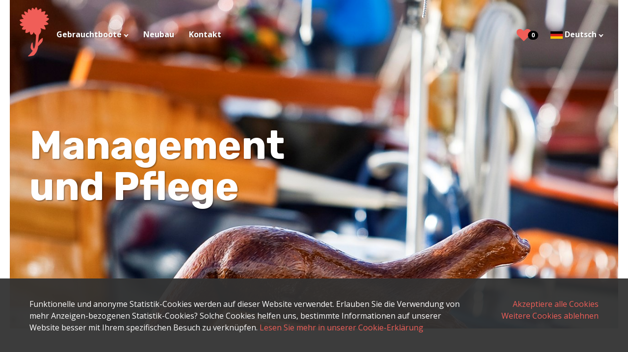

--- FILE ---
content_type: text/html; charset=utf-8
request_url: https://www.dirkblom.nl/de/management-und-pflege
body_size: 9725
content:
<!DOCTYPE html>
<html>
<head>
            
<!-- Google Tag Manager -->
<script>
window.dataLayer=window.dataLayer||[];
function gtag(){dataLayer.push(arguments);}
gtag('consent','default',{ad_storage:'denied',analytics_storage:'granted'});
(function(w,d,s,l,i){w[l]=w[l]||[];w[l].push({'gtm.start':
new Date().getTime(),event:'gtm.js'});var f=d.getElementsByTagName(s)[0],
j=d.createElement(s),dl=l!='dataLayer'?'&l='+l:'';j.async=true;j.src=
'https://www.googletagmanager.com/gtm.js?id='+i+dl;f.parentNode.insertBefore(j,f);
})(window,document,'script','dataLayer','GTM-NGRT435');
</script>
<!-- End Google Tag Manager -->
        



    <script>
(function(w,d,s,l,i){w[l]=w[l]||[];w[l].push({'gtm.start':
new Date().getTime(),event:'gtm.js'});var f=d.getElementsByTagName(s)[0],
j=d.createElement(s),dl=l!='dataLayer'?'&l='+l:'';j.async=true;j.src=
'https://www.googletagmanager.com/gtm.js?id='+i+dl;f.parentNode.insertBefore(j,f);
})(window,document,'script','dataLayer','G-HMDMM3S2LF');
    </script>

    <meta charset="utf-8" />
    <meta name="viewport" content="width=device-width, initial-scale=1.0, maximum-scale=1.0, user-scalable=no" />
    <meta name="keywords" content="" />
    <meta name="description" content="" />

    

    <link href="https://fonts.googleapis.com/css?family=Rubik:300,300i,400,400i,700,700i" rel="stylesheet">
    <link href="https://fonts.googleapis.com/css?family=Open+Sans:400,400i,700,700i" rel="stylesheet">


    <title>Dirk Blom Lemsteraken - Management und Pflege</title>

    <link href="/Bundles/Css?v=40xiB5NrWctUDJB7rFdTnAhapi9gi-e2X9OmpRyYZio1" rel="stylesheet"/>

    <script src="/Bundles/Js/Libraries?v=k-yWW3991iLhkAK6kJaAZlPGdnSxzYRDwmD3Ezc9fcc1"></script>


    <script type="text/javascript">
        (function () {
            $.extend(true, window, {
                Website: {
                    BasePath: '/'
                }
            });
        })();

        /*
        $(function () {
            $('.parallax-window').parallax();
            $(window).on("debouncedresize", function (event) {
                setTimeout(function () {
                    $(window).trigger('resize.px.parallax');
                }, 200);
            });
        });
        */
    </script>

    

</head>
<body>
        
<!-- Google Tag Manager (noscript) -->
<noscript><iframe src="https://www.googletagmanager.com/ns.html?id=GTM-NGRT435"
height="0" width="0" style="display:none;visibility:hidden"></iframe></noscript>
<!-- End Google Tag Manager (noscript) -->
    


    <noscript>
        <iframe src="https://www.googletagmanager.com/ns.html?id=G-HMDMM3S2LF" height="0" width="0" style="display:none;visibility:hidden"></iframe>
    </noscript>


        <div id="cookie-container">
        <div id="cookie-warning" class="fixed-width-content-container">
            <div class="warning">
                Funktionelle und anonyme Statistik-Cookies werden auf dieser Website verwendet. Erlauben Sie die Verwendung von mehr Anzeigen-bezogenen Statistik-Cookies? Solche Cookies helfen uns, bestimmte Informationen auf unserer Website besser mit Ihrem spezifischen Besuch zu verkn&#252;pfen.
                <a href="/de/cookie-anweisung">Lesen Sie mehr in unserer Cookie-Erkl&#228;rung</a>
            </div>
            <div class="close-warning">
                <a href="#" class="allow-caption">Akzeptiere alle Cookies</a><br />
                <a href="#" class="deny-caption">Weitere Cookies ablehnen</a>
            </div>
        </div>
    </div>
    <script type="text/javascript">
        (function () {
            var $c = $('#cookie-container');
            $c.find('.allow-caption').on('click', function () {
                $.ajax({ url: '/Cookie/AllowCookies', type: 'POST', success: function (data) { if (data.success) { $c.slideUp(); } } });
            });
            $c.find('.deny-caption').on('click', function () {
                $.ajax({ url: '/Cookie/DenyCookies', type: 'POST', success: function (data) { if (data.success) { $c.slideUp(); } } });
            });
        })();
    </script>


    <div class="fixed-width-content-container big-carousel">

        <div class="navbar-container">
    <nav class="navbar navbar-default">

        <div class="navbar-header">
            <button class="navbar-toggle" type="button" data-toggle="collapse" data-target=".navbar-collapse">
                <span class="icon-bar"></span>
                <span class="icon-bar"></span>
                <span class="icon-bar"></span>
            </button>
            <a class="navbar-brand" href="/">
                <img class="logo-large" src="/Images/Static/dirk-blom-logo-large.png" />
                <img class="logo-small" src="/Images/Static/dirk-blom-logo-small.png" />
            </a>
        </div>

        <div class="collapse navbar-collapse">
            

<ul class="nav navbar-nav">
        <li class="nav-item dropdown">
            <a class="nav-link dropdown-toggle" href="/de/gebrauchtboote"
                data-toggle="dropdown" role="button" aria-haspopup="true" aria-expanded="false">
                Gebrauchtboote
            </a>
                <ul class="dropdown-menu">
                        <li><a href="/de/gebrauchtboote">Ihr spezialisierter Yachtmakler</a></li>
                        <li><a href="/de/gebrauchtboote/dirk-blom-lemsteraken">Lemsteraken</a></li>
                </ul>
        </li>
        <li class="nav-item">
            <a class="nav-link" href="/de/neubau"
               >
                Neubau
            </a>
        </li>
        <li class="nav-item">
            <a class="nav-link" href="/"
               >
                
            </a>
        </li>
        <li class="nav-item">
            <a class="nav-link" href="/de/kontakt"
               >
                Kontakt
            </a>
        </li>

    <li class="navbar-right nav-item dropdown language-switch">
        <a class="nav-link dropdown-toggle" data-toggle="dropdown" aria-haspopup="true" aria-expanded="false">
            <img src="/Images/Static/de-DE.png" title="de-DE" alt="de-DE" style="height:15px;" />
            <span class="selected-language">Deutsch</span>
        </a>

        <ul class="dropdown-menu">
            <li><a href="/nl"><img src="/Images/Static/nl-NL.png" title="Nederlands" alt="Nederlands" style="height:15px;" /> Nederlands</a></li>
            <li><a href="/en"><img src="/Images/Static/en-GB.png" title="English" alt="English" style="height:15px;" /> English</a></li>
            <li><a href="/de"><img src="/Images/Static/de-DE.png" title="Deutsch" alt="Deutsch" style="height:15px;" /> Deutsch</a></li>
        </ul>
    </li>

    <li class="navbar-right nav-item">
        <a class="nav-link favorite-nav-link" href="/Favorite"><div class="favorite-status favorite loved"></div> <span class="badge">0</span></a>
    </li>

</ul>

        </div>

    </nav>
</div>



        <div id="header">
            




<div id="carousel-655c7291-01e8-4a0c-90da-cea9f8501852" class="carousel slide" data-ride="carousel" data-interval="10000">
    
    <div class="carousel-inner">
            <div class="item active">
                    <img src="/Images/Dynamic/1326x716c/CarouselItem/11119/Arthur_Op_Zee_Businessdag_Hylper_Hurdsilerij_004.jpg" />
            </div>
            <div class="item">
                    <img src="/Images/Dynamic/1326x716c/CarouselItem/11137/AopZ_hurdsilery_20100918_1066.jpg" />
            </div>
            <div class="item">
                    <img src="/Images/Dynamic/1326x716c/CarouselItem/11133/AopZ_hurdsilery_20100918_1013.jpg" />
            </div>
    </div>
    

</div>
<script type="text/javascript">
    (function () {
        var $carousel = $('#carousel-655c7291-01e8-4a0c-90da-cea9f8501852');
            })();
</script>

<div class="static-overlay-container" style="display:none;">
    <div class="static-overlay">
        <h1 class="xl-white">Management und Pflege</h1>
    </div>
</div>

<script type="text/javascript">
    (function () { Website.showStaticOverlay($('.carousel'), $('.static-overlay-container')); })();
</script>
        </div>
    </div>

    <div class="fixed-width-content-container">

        <div class="body-container">
            



<div class="content-container extra-padding default-content">
    <h1>Management und Pflege</h1>
<p>Sie wollen ungest&ouml;rt fahren und Ihr Schiff genie&szlig;en? Und das obwohl jedes Schiff Service und Pflege ben&ouml;tigt? Wir besprechen zun&auml;chst, was Ihre W&uuml;nsche und Erwartungen beim Thema Service und Pflege sind. Dann erarbeiten wir einen Wartungsplan, der daf&uuml;r sorgt, dass Ihr Schiff stets im Bestzustand bleibt. Nicht nur im Winter, auch w&auml;hrend der Saison k&uuml;mmern wir uns um Ihr Schiff. Mit einem Ziel: Sie k&ouml;nnen jederzeit unbeschwert Ihre Zeit auf dem Wasser genie&szlig;en.&nbsp;</p></div>
        </div>

        <div id="footer" class="content-container">

    <div class="statements">
        <ul>
            <li><a href="/de/datenschutzerklarung">Datenschutzerkl&#228;rung</a></li>
            <li><a href="/de/cookie-anweisung">Cookie-Erkl&#228;rung</a></li>
        </ul>
    </div>

    <div class="copyright">
        copyright &copy; 2026 Dirk Blom – Schiffe aus Holland<br />
    </div>

    <div class="powered-by">
        proudly powered by <a href="https://www.aspin.nl" target="_blank">Aspin</a>
    </div>

</div>

    </div>

    <script type="text/javascript">
        (function () {
            Website.Comparison.initComparisonCartStatus();
        })();
    </script>

    

    <div id="bs-visibility-check">
        <div class="visible-xs"></div>
    </div>
</body>
</html>